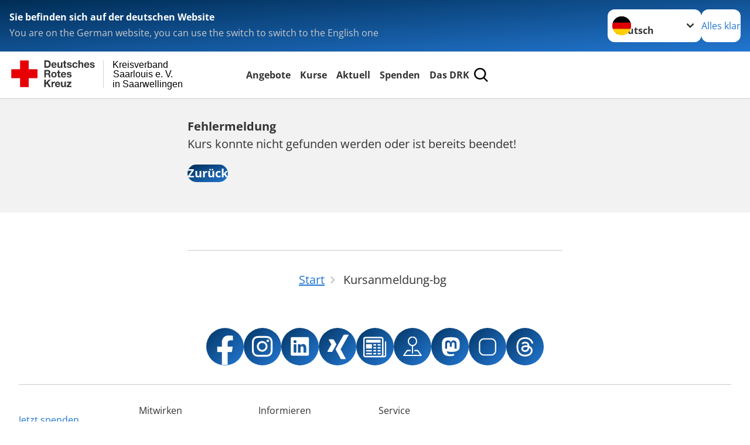

--- FILE ---
content_type: application/javascript; charset=utf-8
request_url: https://www.kv-saarlouis.drk.de/_assets/d3ea5b188fc457a18af34cf09c3139c6/Scripts/tx_drkcourseregistrationform.js?1757504177
body_size: 1226
content:
/**
 *
 * DRK Courseregistration Javascript
 *
 */

$(function () {
  'use strict';

  let form = $('#courseregistrationform');
  setTimeout(
    function () {

      //trigger toggleFirmaCourseRegistration on load
      toggleFirmaCourseRegistration();
    }, 100);

  /**
   * Prevent users from submitting the form by hitting Enter
   */
  form.on('keydown', ':input:not(textarea)', function(event) {
    return event.key != 'Enter';
  });

  /**
   * Show modal on submit
   */
  form.on('submit', function(e){
    $('.tx-drk-courseregistrationform-send-modal').modal( {
      closeExisting: false,    // Close existing modals. Set this to false if you need to stack multiple modal instances.
      escapeClose: false,      // Allows the user to close the modal by pressing `ESC`
      clickClose: false,       // Allows the user to close the modal by clicking the overlay
      showClose: false,        // Shows a (X) icon/link in the top-right corner
    });
  });

  // if requireCompanyBirthdayField isset, set birthday required for subscriber on demand
  if ($('#courseregistrationform #requireCompanyBirthdayField').length > 0) {
    $('#courseregistrationform .subscriber [id^=sub]').change(function () {
      if ($(this).val().length > 0) {
        $(this).parent('div').parent('div').find('[id*=_geburtsdatum_]').prop('required', true);
      }
      else {
        $(this).parent('div').parent('div').find('[id*=_geburtsdatum_]').prop('required', false);
      }
    });
  }

  // if requireCompanyMailField isset, set mail required for subscriber on demand
  if ($('#courseregistrationform #requireCompanyMailField').length > 0) {
    $('#courseregistrationform .subscriber [id^=sub]').change(function () {
      if ($(this).val().length > 0) {
        $(this).parent('div').parent('div').find('[id*=_email]').prop('required', true);
      }
      else {
        $(this).parent('div').parent('div').find('[id*=_email]').prop('required', false);
      }
    });
  }

  let iban = $('#courseregistrationform input.iban');
  if (iban.length > 0) {
    setTimeout(
      function () {
        iban
          .mask('aa99 9999 9999 9999 9999 99', {
            placeholder: 'DE__ ____ ____ ____ ____ __'
          })
          .focusout(function () {
            $(this).attr('placeholder', '');
            if (this.value === 'DE__ ____ ____ ____ ____ __') {
              $(this).val('').removeClass('has-value');
            }
          });
      }, 100);
  }

  $('.error').removeClass('error');

});

/**
 * useKontonr
 */
function useKontonr(isCompany='') {
  $('#klassische_kontonr' + isCompany).show();
  $('#sepa_kontonr' + isCompany).hide();
}

/**
 * useSEPA
 */
function useSEPA(isCompany='') {
  $('#klassische_kontonr' + isCompany).hide();
  $('#sepa_kontonr' + isCompany).show();
}

function toggleFirmaCourseRegistration() {

  // just switch only in mutliform, not needed for singleform
  if ($('#courseregistrationform').hasClass('multiform')) {
    if ($('input#company').is(':checked')) {
      $('.tx-drk-courseregistrationform-person').hide();
      $('.tx-drk-courseregistrationform-companybg').hide();
      $('.tx-drk-courseregistrationform-company').show();
      $('.tx-drk-courseregistrationform-person input, .tx-drk-courseregistrationform-person select, .tx-drk-courseregistrationform-person textarea, #paypal-payment input').prop('disabled', true);
      $('.tx-drk-courseregistrationform-companybg input, .tx-drk-courseregistrationform-companybg select').prop('disabled', true);
      $('.tx-drk-courseregistrationform-company input, .tx-drk-courseregistrationform-company select, .tx-drk-courseregistrationform-company textarea').prop('disabled', false);
      $('#paypal-payment').hide();
      $('.tx-drk-courseregistrationform-submit').show();
    } else if ($('input#companybg').is(':checked')) {
      $('.tx-drk-courseregistrationform-person').hide();
      $('.tx-drk-courseregistrationform-company').hide();
      $('.tx-drk-courseregistrationform-companybg').show();
      $('.tx-drk-courseregistrationform-person input, .tx-drk-courseregistrationform-person select, .tx-drk-courseregistrationform-person textarea, #paypal-payment input').prop('disabled', true);
      $('.tx-drk-courseregistrationform-companybg input, .tx-drk-courseregistrationform-companybg select').prop('disabled', false);
      $('.tx-drk-courseregistrationform-company input, .tx-drk-courseregistrationform-company select, .tx-drk-courseregistrationform-company textarea').prop('disabled', true);
      $('#paypal-payment').hide();
      $('.tx-drk-courseregistrationform-submit').show();

    } else {
      $('.tx-drk-courseregistrationform-company').hide();
      $('.tx-drk-courseregistrationform-companybg').hide();
      $('.tx-drk-courseregistrationform-person').show();
      $('.tx-drk-courseregistrationform-person input, .tx-drk-courseregistrationform-person select, .tx-drk-courseregistrationform-person textarea, #paypal-payment input').prop('disabled', false);
      $('.tx-drk-courseregistrationform-companybg input, .tx-drk-courseregistrationform-companybg select').prop('disabled', true);
      $('.tx-drk-courseregistrationform-company input, .tx-drk-courseregistrationform-company select, .tx-drk-courseregistrationform-company textarea').prop('disabled', true);

      if ($('#paypal-payment').length) {
        $('#paypal-payment').show();

        if ($('#paypal_only').val() == 1) {
          $('.tx-drk-courseregistrationform-submit').hide();
        }
      }
    }
  }
}

